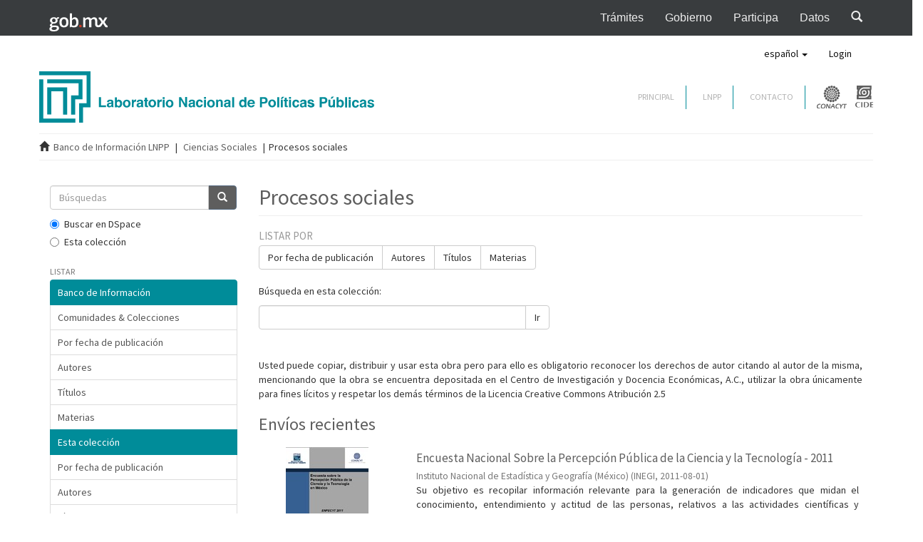

--- FILE ---
content_type: text/html;charset=utf-8
request_url: http://datos.cide.edu/handle/10089/17280;jsessionid=911F639474724F05BAF8FFD729E36BFA
body_size: 25184
content:
<!DOCTYPE html>
				<!--[if lt IE 7]> <html class="no-js lt-ie9 lt-ie8 lt-ie7" lang="en"> <![endif]-->
            <!--[if IE 7]>    <html class="no-js lt-ie9 lt-ie8" lang="en"> <![endif]-->
            <!--[if IE 8]>    <html class="no-js lt-ie9" lang="en"> <![endif]-->
            <!--[if gt IE 8]><!--> <html class="no-js" lang="en"> <!--<![endif]-->
				<head><META http-equiv="Content-Type" content="text/html; charset=UTF-8">
<meta content="text/html; charset=UTF-8" http-equiv="Content-Type">
<meta content="IE=edge,chrome=1" http-equiv="X-UA-Compatible">
<meta content="width=device-width,initial-scale=1" name="viewport">
<link rel="shortcut icon" href="/themes/Mirage2/images/favicon.ico">
<link rel="apple-touch-icon" href="/themes/Mirage2/images/apple-touch-icon.png">
<meta name="Generator" content="DSpace 5.8">
<link href="/themes/Mirage2/styles/main.css" rel="stylesheet">
<link type="application/rss+xml" rel="alternate" href="/feed/rss_1.0/10089/17280">
<link type="application/rss+xml" rel="alternate" href="/feed/rss_2.0/10089/17280">
<link type="application/atom+xml" rel="alternate" href="/feed/atom_1.0/10089/17280">
<link type="application/opensearchdescription+xml" rel="search" href="http://datos.cide.edu:80/open-search/description.xml" title="DSpace">
<script>
                //Clear default text of emty text areas on focus
                function tFocus(element)
                {
                if (element.value == ' '){element.value='';}
                }
                //Clear default text of emty text areas on submit
                function tSubmit(form)
                {
                var defaultedElements = document.getElementsByTagName("textarea");
                for (var i=0; i != defaultedElements.length; i++){
                if (defaultedElements[i].value == ' '){
                defaultedElements[i].value='';}}
                }
                //Disable pressing 'enter' key to submit a form (otherwise pressing 'enter' causes a submission to start over)
                function disableEnterKey(e)
                {
                var key;

                if(window.event)
                key = window.event.keyCode;     //Internet Explorer
                else
                key = e.which;     //Firefox and Netscape

                if(key == 13)  //if "Enter" pressed, then disable!
                return false;
                else
                return true;
                }
			</script><!--[if lt IE 9]>
                <script src="/themes/Mirage2/vendor/html5shiv/dist/html5shiv.js"> </script>
                <script src="/themes/Mirage2/vendor/respond/dest/respond.min.js"> </script>
                <![endif]--><script src="/themes/Mirage2/vendor/modernizr/modernizr.js"> </script>
<title>Procesos sociales</title>
</head><body>
<header>
<nav style="background-color: #393C3E;" role="navigation" class="navbar navbar-inverse navbar-fixed-top">
<div class="container">
<div class="navbar-header">
<button data-target="#navbarMainCollapse" data-toggle="collapse" class="navbar-toggle collapsed" type="button"><span class="sr-only">Interruptor de Navegaci&oacute;n</span><span class="icon-bar"></span><span class="icon-bar"></span><span class="icon-bar"></span></button><a href="https://www.gob.mx/" style="padding-left: 8px;" class="navbar-brand"><img style="height: 29px;width: auto;" alt="P&aacute;gina de inicio, Gobierno de M&eacute;xico" height="23" width="75" src="https://framework-gb.cdn.gob.mx/assets/images/gobmxlogo.svg"></a>
</div>
<div id="navbarMainCollapse" class="collapse navbar-collapse">
<ul class="nav navbar-nav navbar-right">
<li>
<a target="_blank" title="Tr&aacute;mites" href="https://www.gob.mx/tramites">Tr&aacute;mites</a>
</li>
<li>
<a target="_blank" title="Gobierno" href="https://www.gob.mx/gobierno">Gobierno</a>
</li>
<li>
<a target="_blank" title="Participaci&oacute;n Ciudadana" href="https://www.gob.mx/participa">Participa</a>
</li>
<li>
<a target="_blank" title="Datos Abiertos" href="http://datos.gob.mx">Datos</a>
</li>
<li>
<a href="https://www.gob.mx/busqueda"><span class="glyphicon glyphicon-search"></span></a>
</li>
</ul>
</div>
</div>
</nav>
<div style="margin-top: 50px;" role="navigation" class="navbar navbar-default navbar-static-top">
<div class="container">
<div class="navbar-header">
<button data-toggle="offcanvas" class="navbar-toggle" type="button"><span class="sr-only">Cambiar navegaci&oacute;n</span><span class="icon-bar"></span><span class="icon-bar"></span><span class="icon-bar"></span></button>
<div class="navbar-header pull-right visible-xs hidden-sm hidden-md hidden-lg">
<ul class="nav nav-pills pull-left ">
<li class="dropdown" id="ds-language-selection-xs">
<button data-toggle="dropdown" class="dropdown-toggle navbar-toggle navbar-link" role="button" href="#" id="language-dropdown-toggle-xs"><b aria-hidden="true" class="visible-xs glyphicon glyphicon-globe"></b></button>
<ul data-no-collapse="true" aria-labelledby="language-dropdown-toggle-xs" role="menu" class="dropdown-menu pull-right">
<li role="presentation" class="disabled">
<a href="http://datos.cide.edu:80/handle/10089/17280?locale-attribute=es">espa&ntilde;ol</a>
</li>
<li role="presentation">
<a href="http://datos.cide.edu:80/handle/10089/17280?locale-attribute=en">English</a>
</li>
</ul>
</li>
<li>
<form method="get" action="/login" style="display: inline">
<button class="navbar-toggle navbar-link"><b aria-hidden="true" class="visible-xs glyphicon glyphicon-user"></b></button>
</form>
</li>
</ul>
</div>
</div>
<div class="navbar-header pull-right hidden-xs">
<ul class="nav navbar-nav pull-left">
<li class="dropdown" id="ds-language-selection">
<a data-toggle="dropdown" class="dropdown-toggle" role="button" href="#" id="language-dropdown-toggle"><span class="hidden-xs">espa&ntilde;ol&nbsp;<b class="caret"></b></span></a>
<ul data-no-collapse="true" aria-labelledby="language-dropdown-toggle" role="menu" class="dropdown-menu pull-right">
<li role="presentation" class="disabled">
<a href="?locale-attribute=es">espa&ntilde;ol</a>
</li>
<li role="presentation">
<a href="?locale-attribute=en">English</a>
</li>
</ul>
</li>
</ul>
<ul class="nav navbar-nav pull-left">
<li>
<a href="/login"><span class="hidden-xs">Login</span></a>
</li>
</ul>
<button type="button" class="navbar-toggle visible-sm" data-toggle="offcanvas"><span class="sr-only">Cambiar navegaci&oacute;n</span><span class="icon-bar"></span><span class="icon-bar"></span><span class="icon-bar"></span></button>
</div>
</div>
</div>
<div class="container bannerPrincipal">
<div class="row">
<div class="col-md-5">
<a href="/"><img alt="Responsive image" class="img-responsive" src="/themes/Mirage2/images/logo.svg"></a>
</div>
<div class="col-md-3"></div>
<div style="padding-top: 20px;" class="col-md-4">
<div style="margin-right:0px" class="menu-superior navbar-right desktop">
<div id="link-contacto">
<a href="/">PRINCIPAL</a>
</div>
<div id="link-contacto">
<a href="http://lnpp.cide.edu/">LNPP</a>
</div>
<div id="link-contacto">
<a href="http://lnpp.cide.edu/contacto">CONTACTO</a>
</div>
<a target="_blank" href="http://www.conacyt.mx/"><img alt="Conacyt" src="/themes/Mirage2/images/logo_conacyt.svg" class="logo-conacyt"></a><a target="_blank" href="http://cide.edu/"><img alt="CIDE" src="/themes/Mirage2/images/logo_cide.svg" class="logo-cide"></a>
</div>
</div>
</div>
</div>
</header>
<div class="trail-wrapper hidden-print">
<div class="container">
<div class="row">
<div class="col-xs-12">
<div class="breadcrumb dropdown visible-xs">
<a data-toggle="dropdown" class="dropdown-toggle" role="button" href="#" id="trail-dropdown-toggle">Procesos sociales&nbsp;<b class="caret"></b></a>
<ul aria-labelledby="trail-dropdown-toggle" role="menu" class="dropdown-menu">
<li role="presentation">
<a role="menuitem" href="/"><i aria-hidden="true" class="glyphicon glyphicon-home"></i>&nbsp;
						Banco de Informaci&oacute;n LNPP</a>
</li>
<li role="presentation">
<a role="menuitem" href="/handle/10089/17162">Ciencias Sociales</a>
</li>
<li role="presentation" class="disabled">
<a href="#" role="menuitem">Procesos sociales</a>
</li>
</ul>
</div>
<ul class="breadcrumb hidden-xs">
<li>
<i aria-hidden="true" class="glyphicon glyphicon-home"></i>&nbsp;
			<a href="/">Banco de Informaci&oacute;n LNPP</a>
</li>
<li>
<a href="/handle/10089/17162">Ciencias Sociales</a>
</li>
<li class="active">Procesos sociales</li>
</ul>
</div>
</div>
</div>
</div>
<div class="hidden" id="no-js-warning-wrapper">
<div id="no-js-warning">
<div class="notice failure">JavaScript is disabled for your browser. Some features of this site may not work without it.</div>
</div>
</div>
<div class="container" id="main-container">
<div class="row row-offcanvas row-offcanvas-right">
<div class="horizontal-slider clearfix">
<div role="navigation" id="sidebar" class="col-xs-6 col-sm-3 sidebar-offcanvas">
<div class="word-break hidden-print" id="ds-options">
<div class="ds-option-set" id="ds-search-option">
<form method="post" class="" id="ds-search-form" action="/discover">
<fieldset>
<div class="input-group">
<input placeholder="B&uacute;squedas" type="text" class="ds-text-field form-control" name="query"><span class="input-group-btn"><button title="Ir" class="ds-button-field btn btn-primary"><span aria-hidden="true" class="glyphicon glyphicon-search"></span></button></span>
</div>
<div class="radio">
<label><input checked value="" name="scope" type="radio" id="ds-search-form-scope-all">Buscar en DSpace</label>
</div>
<div class="radio">
<label><input name="scope" type="radio" id="ds-search-form-scope-container" value="10089/17280">Esta colecci&oacute;n</label>
</div>
</fieldset>
</form>
</div>
<h2 class="ds-option-set-head  h6">Listar</h2>
<div id="aspect_viewArtifacts_Navigation_list_browse" class="list-group">
<a class="list-group-item active"><span class="h5 list-group-item-heading  h5">Banco de Informaci&oacute;n</span></a><a href="/community-list" class="list-group-item ds-option">Comunidades &amp; Colecciones</a><a href="/browse?type=dateissued" class="list-group-item ds-option">Por fecha de publicaci&oacute;n</a><a href="/browse?type=author" class="list-group-item ds-option">Autores</a><a href="/browse?type=title" class="list-group-item ds-option">T&iacute;tulos</a><a href="/browse?type=subject" class="list-group-item ds-option">Materias</a><a class="list-group-item active"><span class="h5 list-group-item-heading  h5">Esta colecci&oacute;n</span></a><a href="/handle/10089/17280/browse?type=dateissued" class="list-group-item ds-option">Por fecha de publicaci&oacute;n</a><a href="/handle/10089/17280/browse?type=author" class="list-group-item ds-option">Autores</a><a href="/handle/10089/17280/browse?type=title" class="list-group-item ds-option">T&iacute;tulos</a><a href="/handle/10089/17280/browse?type=subject" class="list-group-item ds-option">Materias</a>
</div>
<h2 class="ds-option-set-head  h6">Mi cuenta</h2>
<div id="aspect_viewArtifacts_Navigation_list_account" class="list-group">
<a href="/login" class="list-group-item ds-option">Acceder</a><a href="/register" class="list-group-item ds-option">Registro</a>
</div>
<div id="aspect_viewArtifacts_Navigation_list_context" class="list-group"></div>
<div id="aspect_viewArtifacts_Navigation_list_administrative" class="list-group"></div>
<h2 class="ds-option-set-head  h6">Descubre</h2>
<div id="aspect_discovery_Navigation_list_discovery" class="list-group">
<a class="list-group-item active"><span class="h5 list-group-item-heading  h5">Autor</span></a><a href="/handle/10089/17280/discover?filtertype=author&filter_relational_operator=equals&filter=Instituto+Nacional+de+Estad%C3%ADstica+y+Geograf%C3%ADa+%28M%C3%A9xico%29" class="list-group-item ds-option">Instituto Nacional de Estad&iacute;stica y Geograf&iacute;a (M&eacute;xico) (1)</a><a class="list-group-item active"><span class="h5 list-group-item-heading  h5">Materia</span></a><a href="/handle/10089/17280/discover?filtertype=subject&filter_relational_operator=equals&filter=Ciencia" class="list-group-item ds-option">Ciencia (1)</a><a href="/handle/10089/17280/discover?filtertype=subject&filter_relational_operator=equals&filter=Tecnolog%C3%ADa" class="list-group-item ds-option">Tecnolog&iacute;a (1)</a><a href="/handle/10089/17280/search-filter?field=subject" class="list-group-item ds-option">... m&aacute;s</a><a class="list-group-item active"><span class="h5 list-group-item-heading  h5">Fecha</span></a><a href="/handle/10089/17280/discover?filtertype=dateIssued&filter_relational_operator=equals&filter=2011" class="list-group-item ds-option">2011 (1)</a>
</div>
<h2 class="ds-option-set-head  h6">Estad&iacute;sticas</h2>
<div id="aspect_statistics_Navigation_list_statistics" class="list-group">
<a href="/handle/10089/17280/statistics" class="list-group-item ds-option">Ver Estad&iacute;sticas de uso</a><a href="/handle/10089/17280/search-statistics" class="list-group-item ds-option">Ver Estad&iacute;sticas de B&uacute;squedas</a>
</div>
<div class="list-group" id="aspect_viewArtifacts_Navigation_list_browse">
<a class="list-group-item active"><span class="h5 list-group-item-heading  h5">Requisitos para publicar bases de datos por origen</span></a><a class="list-group-item ds-option" target="_blank" href="/docs/encuesta.pdf">de encuestas</a><a class="list-group-item ds-option" target="_blank" href="/docs/compilacion.pdf">de compilaci&oacute;n de diversas fuentes</a>
</div>
<div>
<h2 class="ds-option-set-head h6">RSS Feeds</h2>
<div class="ds-option-set list-group" id="ds-feed-option">
<a class="list-group-item" href="/feed/rss_1.0/10089/17280"><img alt="feed" class="btn-xs" src="/static/icons/feed.png">RSS 1.0</a><a class="list-group-item" href="/feed/rss_2.0/10089/17280"><img alt="feed" class="btn-xs" src="/static/icons/feed.png">RSS 2.0</a><a class="list-group-item" href="/feed/atom_1.0/10089/17280"><img alt="feed" class="btn-xs" src="/static/icons/feed.png">Atom</a>
</div>
</div>
</div>
</div>
<div class="col-xs-12 col-sm-12 col-md-9 main-content">
<div>
<h2 class="ds-div-head page-header first-page-header">Procesos sociales</h2>
<div id="aspect_artifactbrowser_CollectionViewer_div_collection-home" class="ds-static-div primary repository collection">
<div id="aspect_artifactbrowser_CollectionViewer_div_collection-search-browse" class="ds-static-div secondary search-browse">
<div id="aspect_browseArtifacts_CollectionBrowse_div_collection-browse" class="ds-static-div secondary browse">
<h3 class="ds-div-head">Listar por</h3>
<div id="aspect_browseArtifacts_CollectionBrowse_list_collection-browse" class="ds-static-div collection-browse">
<p class="ds-paragraph  btn-group">
<a href="/handle/10089/17280/browse?type=dateissued" class=" btn btn-default ">Por fecha de publicaci&oacute;n</a><a href="/handle/10089/17280/browse?type=author" class=" btn btn-default ">Autores</a><a href="/handle/10089/17280/browse?type=title" class=" btn btn-default ">T&iacute;tulos</a><a href="/handle/10089/17280/browse?type=subject" class=" btn btn-default ">Materias</a>
</p>
</div>
</div>
<form id="aspect_discovery_CollectionSearch_div_collection-search" class="ds-interactive-div secondary search" action="/handle/10089/17280/discover" method="post" onsubmit="javascript:tSubmit(this);">
<p>B&uacute;squeda en esta colecci&oacute;n:</p>
<div class="row">
<div id="aspect_discovery_CollectionSearch_p_search-query" class="col-sm-6">
<p class="input-group">
<input id="aspect_discovery_CollectionSearch_field_query" class="ds-text-field form-control" name="query" type="text" value=""><span class="input-group-btn"><button id="aspect_discovery_CollectionSearch_field_submit" class="ds-button-field btn btn-default" name="submit" type="submit">Ir</button></span>
</p>
</div>
</div>
</form>
</div>
<div id="aspect_artifactbrowser_CollectionViewer_div_collection-view" class="ds-static-div secondary">
<!-- External Metadata URL: cocoon://metadata/handle/10089/17280/mets.xml-->
<div class="detail-view">&nbsp;
            
            <div class="detail-view-rights-and-license">
<p class="copyright-text">

<p align="justify">Usted puede copiar, distribuir y usar esta obra pero para ello es obligatorio reconocer los derechos de autor citando al autor de la misma, mencionando que la obra se encuentra depositada en el Centro de Investigaci&oacute;n y Docencia Econ&oacute;micas, A.C., utilizar la obra &uacute;nicamente para fines l&iacute;citos y respetar los dem&aacute;s t&eacute;rminos de la Licencia Creative Commons Atribuci&oacute;n 2.5</p>

</p>
</div>
</div>
</div>
<h3 class="ds-div-head">Env&iacute;os recientes</h3>
<div id="aspect_discovery_CollectionRecentSubmissions_div_collection-recent-submission" class="ds-static-div secondary recent-submission">
<ul class="ds-artifact-list list-unstyled">
<!-- External Metadata URL: cocoon://metadata/handle/10089/17281/mets.xml?sections=dmdSec,fileSec&fileGrpTypes=THUMBNAIL-->
<li class="ds-artifact-item odd">
<div class="item-wrapper row">
<div class="col-sm-3 hidden-xs">
<div class="thumbnail artifact-preview">
<a href="/handle/10089/17281" class="image-link"><img alt="Thumbnail" class="img-responsive" src="/bitstream/handle/10089/17281/MET.pdf.jpg?sequence=15&isAllowed=y"></a>
</div>
</div>
<div class="col-sm-9">
<div class="artifact-description">
<h4 class="artifact-title">
<a href="/handle/10089/17281">Encuesta Nacional Sobre la Percepci&oacute;n P&uacute;blica de la Ciencia y la Tecnolog&iacute;a - 2011</a><span class="Z3988" title="ctx_ver=Z39.88-2004&amp;rft_val_fmt=info%3Aofi%2Ffmt%3Akev%3Amtx%3Adc&amp;rft_id=CyT0811&amp;rft_id=Instituto+Nacional+de+Estad%C3%ADstica+y+Geograf%C3%ADa.+%282011%29.+Encuesta+Nacional+Sobre+la+Percepci%C3%B3n+P%C3%BAblica+de+la+Ciencia+y+la+Tecnolog%C3%ADa+-+2011+%5Ben+l%C3%ADnea%5D.+Distribuido+por%3A+M%C3%A9xico%2C+D.F.%3A+Banco+de+Informaci%C3%B3n+para+la+Investigaci%C3%B3n+Aplicada+en+Ciencias+Sociales+%3A+Centro+de+Investigaci%C3%B3n+y+Docencia+Econ%C3%B3micas.+%5BFecha+de+consulta%5D%2C+http%3A%2F%2Fhdl.handle.net%2F10089%2F17281&amp;rft_id=http%3A%2F%2Fhdl.handle.net%2F10089%2F17281&amp;rfr_id=info%3Asid%2Fdspace.org%3Arepository&amp;">
                    ﻿ 
                </span>
</h4>
<div class="artifact-info">
<span class="author h4"><small><span>Instituto Nacional de Estad&iacute;stica y Geograf&iacute;a (M&eacute;xico)</span></small></span> <span class="publisher-date h4"><small>(<span class="publisher">INEGI</span>, <span class="date">2011-08-01</span>)</small></span>
</div>
<div class="artifact-abstract">Su objetivo es recopilar informaci&oacute;n relevante para la generaci&oacute;n de indicadores que midan el conocimiento, entendimiento y actitud de las personas, relativos a las actividades cient&iacute;ficas y tecnol&oacute;gicas</div>
</div>
</div>
</div>
</li>
</ul>
</div>
</div>
</div>
</div>
</div>
</div>
</div>
<footer class="main-footer">
<div class="container">
<div style="color:#fff;" class="row">
<div class="col-sm-1"></div>
<div class="col-sm-3">
<h4 style="color:#fff;">VISITANTES</h4>
<p></p>
<p></p>
<p></p>
<p></p>
<img src="http://www.websmultimedia.com/contador-de-visitas.php?id=254039" alt="contador de visitas" style="border: 0px solid; display: inline;"></div>
<div class="col-sm-4">
<h4 style="color:#fff;">REDES SOCIALES</h4>
<a target="_blank" href="https://www.facebook.com/Laboratorio-Nacional-de-Pol%C3%ADticas-P%C3%BAblicas-LNPP-1404937039557929/"><img alt="Facebook" src="http://lnpp.cide.edu/wp-content/themes/lnpp/images/icono_facebook.svg" class="icono-redes" style="height: 15px;margin-right: 27px;"></a><a target="_blank" href="https://twitter.com/LNPP_MX"><img alt="Twitter" src="http://lnpp.cide.edu/wp-content/themes/lnpp/images/icono_twitter.svg" style="height: 15px;margin-right: 27px;" class="icono-redes"></a><a target="_blank" href="https://www.linkedin.com/company/24431479/"><img alt="Linkedin" src="http://lnpp.cide.edu/wp-content/themes/lnpp/images/icono_linkedin.svg" style="height: 15px;margin-right: 27px;" class="icono-redes"></a>
</div>
<div class="col-sm-4">
<h4 style="color:#fff;">DIRECCI&Oacute;N</h4>
<p>Carretera M&eacute;xico &ndash; Toluca 3655<br>
						Lomas de Santa Fe<br>
						01210. M&eacute;xico, D.F.</p>
<p>57279800 ext. 2443<br>
						lnpp@cide.edu</p>
<p>
<a data-toggle="collapse" href="#mapa-google"><i class="glyphicon glyphicon-map-marker"></i> Abrir en Google Maps.</a>
</p>
</div>
</div>
<div class="collapse" id="mapa-google">
<div class="mapa-responsivo">
<iframe frameborder="0" height="450" width="600" allowfullscreen="" style="border:0" src="https://www.google.com/maps/embed?pb=!1m18!1m12!1m3!1d3763.874588089891!2d-99.26628038479036!3d19.37458224755316!2m3!1f0!2f0!3f0!3m2!1i1024!2i768!4f13.1!3m3!1m2!1s0x85d2007849ebcbbb%3A0xe5979a5a0484be7f!2sCentro+de+Investigaci%C3%B3n+y+Docencia+Econ%C3%B3micas!5e0!3m2!1sen!2sus!4v1499098960799"></iframe>
</div>
</div>
<div id="creditos">
<div class="container">
<div style="border-bottom: solid 1px #fff; padding-bottom: 18px;" class="wrapper-creditos">
<div class="row">
<div style="width: 50%;" class="wrapper-logo-footer col-sm-6">
<img alt="logo" src="http://lnpp.cide.edu/wp-content/themes/lnpp/images/logo_footer.svg" class="logo-footer" style="width: 210px;padding-left: 20px;"></div>
<div class="col-sm-6">
<div style="color:#fff;" class="contenido-creditos">
<p style="float: right;margin-right: 68px;" class="copyright">Copyright CIDE | All Rights Reserved </p>
</div>
</div>
</div>
</div>
</div>
</div>
<div class="row">
<hr>
<div class="col-xs-12">
<div class="contacto">
<a href="/contact">Contacto</a> | <a target="_blank" href="http://lnpp.cide.edu/aviso-de-privacidad">Aviso de privacidad</a>
</div>
</div>
</div>
<a class="hidden" href="/htmlmap"></a>
</div>
<div class="list-info gobmx">
<div class="container">
<div class="row">
<div class="col-sm-4">
<h5>Enlaces</h5>
<ul>
<li>
<a target="_blank" href="http://reformas.gob.mx">Reformas</a>
</li>
<li>
<a target="_blank" href="http://portaltransparencia.gob.mx">Portal de Obligaciones de Transparencia</a>
</li>
<li>
<a target="_blank" href="https://www.infomex.org.mx/gobiernofederal/home.action">Sistema Infomex</a>
</li>
<li>
<a target="_blank" href="http://inicio.ifai.org.mx/SitePages/ifai.aspx">INAI</a>
</li>
</ul>
</div>
<div class="col-sm-4">
<h5>&iquest;Qu&eacute; es gob.mx?</h5>
<p>Es el portal &uacute;nico de tr&aacute;mites, informaci&oacute;n y participaci&oacute;n ciudadana. <a href="https://www.gob.mx/que-es-gobmx">Leer m&aacute;s</a>
</p>
<ul>
<li>
<a href="https://www.gob.mx/en/index">English</a>
</li>
<li>
<a href="https://www.gob.mx/temas">Temas</a>
</li>
<li>
<a href="https://www.gob.mx/accesibilidad">Declaraci&oacute;n de Accesibilidad</a>
</li>
<li>
<a href="https://www.gob.mx/privacidad">Aviso de privacidad</a>
</li>
<li>
<a href="https://www.gob.mx/terminos">T&eacute;rminos y Condiciones</a>
</li>
<li>
<a href="https://www.gob.mx/terminos#medidas-seguridad-informacion">Pol&iacute;tica de seguridad</a>
</li>
<li>
<a target="_blank" href="http://www.ordenjuridico.gob.mx">Marco Jur&iacute;dico</a>
</li>
<li>
<a href="https://www.gob.mx/sitemap">Mapa de sitio</a>
</li>
</ul>
</div>
<div class="col-sm-4">
<h5>Contacto</h5>
<p>Mesa de ayuda: dudas e informaci&oacute;n <br> gobmx@funcionpublica.gob.mx</p>
<p>
<a href="https://www.gob.mx/tramites/ficha/presentacion-de-quejas-y-denuncias-en-la-sfp/SFP54">Denuncia contra servidores p&uacute;blicos</a>
</p>
</div>
</div>
<div class="row">
<div class="col-sm-4"></div>
<div class="col-sm-4 col-sm-offset-4">
<h5>S&iacute;guenos en</h5>
<ul class="list-inline">
<li>
<a aria-label="Facebook de presidencia" href="https://www.facebook.com/gobmx" target="_blank" class="social-icon facebook"></a>
</li>
<li>
<a aria-label="Twitter de presidencia" href="https://twitter.com/gobmx" target="_blank" class="social-icon twitter"></a>
</li>
</ul>
</div>
</div>
</div>
</div>
<div class="gobmx end">
<div class="row">
<div class="col-sm-4">
<img alt="P&aacute;gina de inicio, Gobierno de M&eacute;xico" height="39" width="126" src="https://framework-gb.cdn.gob.mx/assets/images/gobmxlogo.svg" class="gobmx-footer"></div>
<div class="col-sm-4 col-sm-offset-4"></div>
</div>
</div>
<img class="vh" alt="*" width="1" height="1" src="https://sb.scorecardresearch.com/p?c1=2&c2=17183199&ns_site=gobmx&name=www.gob.guias.grafica"><noscript>&lt;img src="https://sb.scorecardresearch.com/p?c1=2&amp;c2=17183199&amp;cv=2.0&amp;cj=1" /&gt;</noscript>
</footer>
<script>if(!window.DSpace){window.DSpace={};}window.DSpace.context_path='';window.DSpace.theme_path='/themes/Mirage2/';</script><script src="/themes/Mirage2/scripts/theme.js"> </script><script>
                  (function(i,s,o,g,r,a,m){i['GoogleAnalyticsObject']=r;i[r]=i[r]||function(){
                  (i[r].q=i[r].q||[]).push(arguments)},i[r].l=1*new Date();a=s.createElement(o),
                  m=s.getElementsByTagName(o)[0];a.async=1;a.src=g;m.parentNode.insertBefore(a,m)
                  })(window,document,'script','//www.google-analytics.com/analytics.js','ga');

                  ga('create', 'UA-119038442-1', 'datos.cide.edu');
                  ga('send', 'pageview');
					</script>
</body></html>
